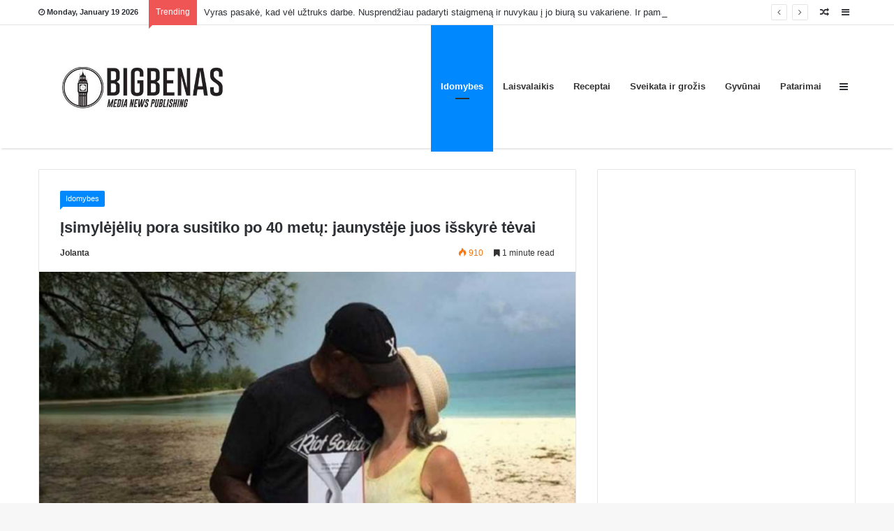

--- FILE ---
content_type: text/html; charset=UTF-8
request_url: https://bigbenas.lt/wp-admin/admin-ajax.php
body_size: 63
content:
{"status":"succeed","html":1086}

--- FILE ---
content_type: text/html; charset=utf-8
request_url: https://www.google.com/recaptcha/api2/aframe
body_size: 267
content:
<!DOCTYPE HTML><html><head><meta http-equiv="content-type" content="text/html; charset=UTF-8"></head><body><script nonce="H8SX-piW6O5xLNQVTnljtQ">/** Anti-fraud and anti-abuse applications only. See google.com/recaptcha */ try{var clients={'sodar':'https://pagead2.googlesyndication.com/pagead/sodar?'};window.addEventListener("message",function(a){try{if(a.source===window.parent){var b=JSON.parse(a.data);var c=clients[b['id']];if(c){var d=document.createElement('img');d.src=c+b['params']+'&rc='+(localStorage.getItem("rc::a")?sessionStorage.getItem("rc::b"):"");window.document.body.appendChild(d);sessionStorage.setItem("rc::e",parseInt(sessionStorage.getItem("rc::e")||0)+1);localStorage.setItem("rc::h",'1768836820826');}}}catch(b){}});window.parent.postMessage("_grecaptcha_ready", "*");}catch(b){}</script></body></html>